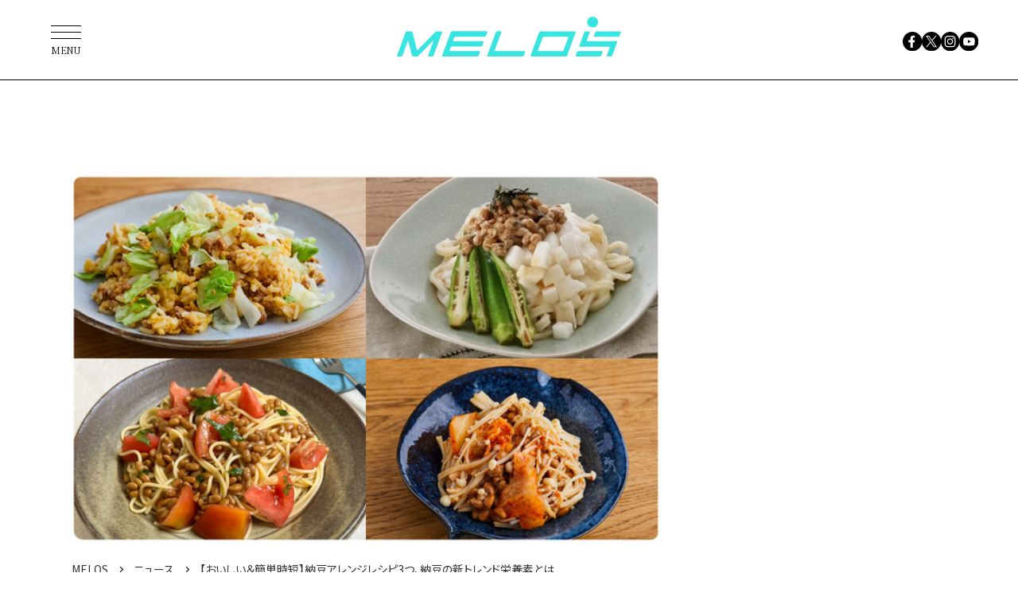

--- FILE ---
content_type: text/html; charset=UTF-8
request_url: https://melos.media/news/140077/
body_size: 53185
content:
<!DOCTYPE html>
<html lang="ja">
<head>
<meta charset="UTF-8">
<meta name="viewport" content="width=device-width, initial-scale=1">
<meta name="google-site-verification" content="jlouCZRJhfJg6dsH_v5jVnmrcbcFcgva9SSNkmvNfkY" />
<meta name='robots' content='max-image-preview:large' />

	<!-- This site is optimized with the Yoast SEO plugin v19.4 - https://yoast.com/wordpress/plugins/seo/ -->
	<title>【おいしい＆簡単時短】納豆アレンジレシピ3つ、納豆の新トレンド栄養素とは | ニュース ×スポーツ『MELOS』</title>
	<meta name="description" content="そもそも納豆とは、蒸した大豆を原料にした発酵食品のことを言います。現在では「納豆」というと、蒸煮した大豆全粒を納豆菌で発酵させた「糸引き納豆」をさすことが一般的" />
	<link rel="canonical" href="https://melos.media/news/140077/" />
	<meta property="og:locale" content="ja_JP" />
	<meta property="og:type" content="article" />
	<meta property="og:title" content="【おいしい＆簡単時短】納豆アレンジレシピ3つ、納豆の新トレンド栄養素とは | ニュース ×スポーツ『MELOS』" />
	<meta property="og:description" content="そもそも納豆とは、蒸した大豆を原料にした発酵食品のことを言います。現在では「納豆」というと、蒸煮した大豆全粒を納豆菌で発酵させた「糸引き納豆」をさすことが一般的" />
	<meta property="og:url" content="https://melos.media/?p=140077" />
	<meta property="og:site_name" content="MELOS（メロス）" />
	<meta property="article:publisher" content="https://www.facebook.com/melos.mag/" />
	<meta property="article:published_time" content="2023-07-10T02:55:47+00:00" />
	<meta property="article:modified_time" content="2023-07-10T02:36:56+00:00" />
	<meta property="og:image" content="https://prcdn.freetls.fastly.net/release_image/43855/91/43855-91-039f0356f8ca5e178f4b19ea1955625c-800x480.jpg?format=jpeg&amp;auto=webp&amp;quality=85&amp;width=1950&amp;height=1350&amp;fit=bounds" />
	<meta name="author" content="MELOS -メロス-" />
	<meta name="twitter:card" content="summary_large_image" />
	<meta name="twitter:creator" content="@melos_mag" />
	<meta name="twitter:site" content="@melos_mag" />
	<meta name="twitter:label1" content="執筆者" />
	<meta name="twitter:data1" content="MELOS -メロス-" />
	<!-- / Yoast SEO plugin. -->


<link rel="alternate" type="application/rss+xml" title="MELOS（メロス） &raquo; フィード" href="https://melos.media/feed/" />
<link rel="alternate" type="application/rss+xml" title="MELOS（メロス） &raquo; コメントフィード" href="https://melos.media/comments/feed/" />
<link rel='shortlink' href='https://melos.media/?p=140077' />
            <style id="wpp-loading-animation-styles">@-webkit-keyframes bgslide{from{background-position-x:0}to{background-position-x:-200%}}@keyframes bgslide{from{background-position-x:0}to{background-position-x:-200%}}.wpp-widget-placeholder,.wpp-widget-block-placeholder{margin:0 auto;width:60px;height:3px;background:#dd3737;background:linear-gradient(90deg,#dd3737 0%,#571313 10%,#dd3737 100%);background-size:200% auto;border-radius:3px;-webkit-animation:bgslide 1s infinite linear;animation:bgslide 1s infinite linear}</style>
            <style>
.yyi-rinker-img-s .yyi-rinker-image {
	width: 56px;
	min-width: 56px;
	margin:auto;
}
.yyi-rinker-img-m .yyi-rinker-image {
	width: 175px;
	min-width: 175px;
	margin:auto;
}
.yyi-rinker-img-l .yyi-rinker-image {
	width: 200px;
	min-width: 200px;
	margin:auto;
}
.yyi-rinker-img-s .yyi-rinker-image img.yyi-rinker-main-img {
	width: auto;
	max-height: 56px;
}
.yyi-rinker-img-m .yyi-rinker-image img.yyi-rinker-main-img {
	width: auto;
	max-height: 170px;
}
.yyi-rinker-img-l .yyi-rinker-image img.yyi-rinker-main-img {
	width: auto;
	max-height: 200px;
}

div.yyi-rinker-contents div.yyi-rinker-box ul.yyi-rinker-links li {
    list-style: none;
}
div.yyi-rinker-contents ul.yyi-rinker-links {
	border: none;
}
div.yyi-rinker-contents ul.yyi-rinker-links li a {
	text-decoration: none;
}
div.yyi-rinker-contents {
    margin: 2em 0;
}
div.yyi-rinker-contents div.yyi-rinker-box {
    display: flex;
    padding: 26px 26px 0;
    border: 3px solid #f5f5f5;
    box-sizing: border-box;
}
@media (min-width: 768px) {
    div.yyi-rinker-contents div.yyi-rinker-box {
        padding: 26px 26px 0;
    }
}
@media (max-width: 767px) {
    div.yyi-rinker-contents div.yyi-rinker-box {
        flex-direction: column;
        padding: 26px 14px 0;
    }
}
div.yyi-rinker-box div.yyi-rinker-image {
    display: flex;
    flex: none;
}
div.yyi-rinker-box div.yyi-rinker-image a {
    display: inline-block;
    height: fit-content;
    margin-bottom: 26px;
}
div.yyi-rinker-image img.yyi-rinker-main-img {
    display: block;
    max-width: 100%;
    height: auto;
}
div.yyi-rinker-img-s img.yyi-rinker-main-img {
    width: 56px;
}
div.yyi-rinker-img-m img.yyi-rinker-main-img {
    width: 120px;
}
div.yyi-rinker-img-l img.yyi-rinker-main-img {
    width: 200px;
}
div.yyi-rinker-box div.yyi-rinker-info {
    display: flex;
    width: 100%;
    flex-direction: column;
}
@media (min-width: 768px) {
    div.yyi-rinker-box div.yyi-rinker-info {
        padding-left: 26px;
    }
}
@media (max-width: 767px) {
    div.yyi-rinker-box div.yyi-rinker-info {
        text-align: center;
    }
}
div.yyi-rinker-info div.yyi-rinker-title a {
    color: #333;
    font-weight: 600;
    font-size: 18px;
    text-decoration: none;
}
div.yyi-rinker-info div.yyi-rinker-detail {
    display: flex;
    flex-direction: column;
    padding: 8px 0 12px;
}
div.yyi-rinker-detail div:not(:last-child) {
    padding-bottom: 8px;
}
div.yyi-rinker-detail div.credit-box {
    font-size: 12px;
}
div.yyi-rinker-detail div.credit-box a {
    text-decoration: underline;
}
div.yyi-rinker-detail div.brand,
div.yyi-rinker-detail div.price-box {
    font-size: 14px;
}
@media (max-width: 767px) {
    div.price-box span.price {
        display: block;
    }
}
div.yyi-rinker-info div.free-text {
    order: 2;
    padding-top: 8px;
    font-size: 16px;
}
div.yyi-rinker-info ul.yyi-rinker-links {
    display: flex;
    flex-wrap: wrap;
    margin: 0 0 14px;
    padding: 0;
    list-style-type: none;
}
div.yyi-rinker-info ul.yyi-rinker-links li {
    display: inherit;
    flex-direction: column;
    align-self: flex-end;
    text-align: center;
}
@media (min-width: 768px) {
    div.yyi-rinker-info ul.yyi-rinker-links li:not(:last-child){
        margin-right: 8px;
    }
    div.yyi-rinker-info ul.yyi-rinker-links li {
        margin-bottom: 12px;
    }
}
@media (max-width: 767px) {
    div.yyi-rinker-info ul.yyi-rinker-links li {
        width: 100%;
        margin-bottom: 10px;
    }
}
ul.yyi-rinker-links li.amazonkindlelink a {
    background-color: #37475a;
}
ul.yyi-rinker-links li.amazonlink a {
    background-color: #f9bf51;
}
ul.yyi-rinker-links li.rakutenlink a {
    background-color: #d53a3a;
}
ul.yyi-rinker-links li.yahoolink a {
    background-color: #76c2f3;
}
ul.yyi-rinker-links li.freelink1 a {
    background-color: #5db49f;
}
ul.yyi-rinker-links li.freelink2 a {
    background-color: #7e77c1;
}
ul.yyi-rinker-links li.freelink3 a {
    background-color: #3974be;
}
ul.yyi-rinker-links li.freelink4 a {
    background-color: #333;
}
ul.yyi-rinker-links a.yyi-rinker-link {
    display: flex;
    position: relative;
    width: 100%;
    min-height: 38px;
    overflow-x: hidden;
    flex-wrap: wrap-reverse;
    justify-content: center;
    align-items: center;
    border-radius: 2px;
    box-shadow: 0 1px 6px 0 rgba(0,0,0,0.12);
    color: #fff;
    font-weight: 600;
    font-size: 14px;
    white-space: nowrap;
    transition: 0.3s ease-out;
    box-sizing: border-box;
}
ul.yyi-rinker-links a.yyi-rinker-link:after {
    position: absolute;
    right: 12px;
    width: 6px;
    height: 6px;
    border-top: 2px solid;
    border-right: 2px solid;
    content: "";
    transform: rotate(45deg);
    box-sizing: border-box;
}
ul.yyi-rinker-links a.yyi-rinker-link:hover {
    box-shadow: 0 4px 6px 2px rgba(0,0,0,0.12);
    transform: translateY(-2px);
}
@media (min-width: 768px) {
    ul.yyi-rinker-links a.yyi-rinker-link {
        padding: 6px 24px;
    }
}
@media (max-width: 767px) {
    ul.yyi-rinker-links a.yyi-rinker-link {
        padding: 10px 24px;
    }
}</style><style>
.yyi-rinker-images {
    display: flex;
    justify-content: center;
    align-items: center;
    position: relative;

}
div.yyi-rinker-image img.yyi-rinker-main-img.hidden {
    display: none;
}

.yyi-rinker-images-arrow {
    cursor: pointer;
    position: absolute;
    top: 50%;
    display: block;
    margin-top: -11px;
    opacity: 0.6;
    width: 22px;
}

.yyi-rinker-images-arrow-left{
    left: -10px;
}
.yyi-rinker-images-arrow-right{
    right: -10px;
}

.yyi-rinker-images-arrow-left.hidden {
    display: none;
}

.yyi-rinker-images-arrow-right.hidden {
    display: none;
}
div.yyi-rinker-contents.yyi-rinker-design-tate  div.yyi-rinker-box{
    flex-direction: column;
}

div.yyi-rinker-contents.yyi-rinker-design-slim div.yyi-rinker-box .yyi-rinker-links {
    flex-direction: column;
}

div.yyi-rinker-contents.yyi-rinker-design-slim div.yyi-rinker-info {
    width: 100%;
}

div.yyi-rinker-contents.yyi-rinker-design-slim .yyi-rinker-title {
    text-align: center;
}

div.yyi-rinker-contents.yyi-rinker-design-slim .yyi-rinker-links {
    text-align: center;
}
div.yyi-rinker-contents.yyi-rinker-design-slim .yyi-rinker-image {
    margin: auto;
}

div.yyi-rinker-contents.yyi-rinker-design-slim div.yyi-rinker-info ul.yyi-rinker-links li {
	align-self: stretch;
}
div.yyi-rinker-contents.yyi-rinker-design-slim div.yyi-rinker-box div.yyi-rinker-info {
	padding: 0;
}
div.yyi-rinker-contents.yyi-rinker-design-slim div.yyi-rinker-box {
	flex-direction: column;
	padding: 14px 5px 0;
}

.yyi-rinker-design-slim div.yyi-rinker-box div.yyi-rinker-info {
	text-align: center;
}

.yyi-rinker-design-slim div.price-box span.price {
	display: block;
}

div.yyi-rinker-contents.yyi-rinker-design-slim div.yyi-rinker-info div.yyi-rinker-title a{
	font-size:16px;
}

div.yyi-rinker-contents.yyi-rinker-design-slim ul.yyi-rinker-links li.amazonkindlelink:before,  div.yyi-rinker-contents.yyi-rinker-design-slim ul.yyi-rinker-links li.amazonlink:before,  div.yyi-rinker-contents.yyi-rinker-design-slim ul.yyi-rinker-links li.rakutenlink:before,  div.yyi-rinker-contents.yyi-rinker-design-slim ul.yyi-rinker-links li.yahoolink:before {
	font-size:12px;
}

div.yyi-rinker-contents.yyi-rinker-design-slim ul.yyi-rinker-links li a {
	font-size: 13px;
}
.entry-content ul.yyi-rinker-links li {
	padding: 0;
}

.yyi-rinker-design-slim div.yyi-rinker-info ul.yyi-rinker-links li {
	width: 100%;
	margin-bottom: 10px;
}
 .yyi-rinker-design-slim ul.yyi-rinker-links a.yyi-rinker-link {
	padding: 10px 24px;
}
/** ver1.9.2 以降追加 **/
.yyi-rinker-contents .yyi-rinker-info {
    padding-left: 10px;
}
.yyi-rinker-img-s .yyi-rinker-image .yyi-rinker-images img{
    max-height: 75px;
}
.yyi-rinker-img-m .yyi-rinker-image .yyi-rinker-images img{
    max-height: 175px;
}
.yyi-rinker-img-l .yyi-rinker-image .yyi-rinker-images img{
    max-height: 200px;
}
div.yyi-rinker-contents div.yyi-rinker-image {
    flex-direction: column;
    align-items: center;
}
div.yyi-rinker-contents ul.yyi-rinker-thumbnails {
    display: flex;
    flex-direction: row;
    flex-wrap : wrap;
    list-style: none;
    border:none;
    padding: 0;
    margin: 5px 0;
}
div.yyi-rinker-contents ul.yyi-rinker-thumbnails li{
    cursor: pointer;
    height: 32px;
    text-align: center;
    vertical-align: middle;
    width: 32px;
    border:none;
    padding: 0;
    margin: 0;
    box-sizing: content-box;
}
div.yyi-rinker-contents ul.yyi-rinker-thumbnails li img {
    vertical-align: middle;
}

div.yyi-rinker-contents ul.yyi-rinker-thumbnails li {
    border: 1px solid #fff;
}
div.yyi-rinker-contents ul.yyi-rinker-thumbnails li.thumb-active {
    border: 1px solid #eee;
}

/* ここから　mini */
div.yyi-rinker-contents.yyi-rinker-design-mini {
    border: none;
    box-shadow: none;
    background-color: transparent;
}

/* ボタン非表示 */
.yyi-rinker-design-mini div.yyi-rinker-info ul.yyi-rinker-links,
.yyi-rinker-design-mini div.yyi-rinker-info .brand,
.yyi-rinker-design-mini div.yyi-rinker-info .price-box {
    display: none;
}

div.yyi-rinker-contents.yyi-rinker-design-mini .credit-box{
    text-align: right;
}

div.yyi-rinker-contents.yyi-rinker-design-mini div.yyi-rinker-info {
    width:100%;
}
.yyi-rinker-design-mini div.yyi-rinker-info div.yyi-rinker-title {
    line-height: 1.2;
    min-height: 2.4em;
    margin-bottom: 0;
}
.yyi-rinker-design-mini div.yyi-rinker-info div.yyi-rinker-title a {
    font-size: 12px;
    text-decoration: none;
    text-decoration: underline;
}
div.yyi-rinker-contents.yyi-rinker-design-mini {
    position: relative;
    max-width: 100%;
    border: none;
    border-radius: 12px;
    box-shadow: 0 1px 6px rgb(0 0 0 / 12%);
    background-color: #fff;
}

div.yyi-rinker-contents.yyi-rinker-design-mini div.yyi-rinker-box {
    border: none;
}

.yyi-rinker-design-mini div.yyi-rinker-image {
    width: 60px;
    min-width: 60px;

}
div.yyi-rinker-design-mini div.yyi-rinker-image img.yyi-rinker-main-img{
    max-height: 3.6em;
}
.yyi-rinker-design-mini div.yyi-rinker-detail div.credit-box {
    font-size: 10px;
}
.yyi-rinker-design-mini div.yyi-rinker-detail div.brand,
.yyi-rinker-design-mini div.yyi-rinker-detail div.price-box {
    font-size: 10px;
}
.yyi-rinker-design-mini div.yyi-rinker-info div.yyi-rinker-detail {
    padding: 0;
}
.yyi-rinker-design-mini div.yyi-rinker-detail div:not(:last-child) {
    padding-bottom: 0;
}
.yyi-rinker-design-mini div.yyi-rinker-box div.yyi-rinker-image a {
    margin-bottom: 16px;
}
@media (min-width: 768px){
    div.yyi-rinker-contents.yyi-rinker-design-mini div.yyi-rinker-box {
        padding: 12px;
    }
    .yyi-rinker-design-mini div.yyi-rinker-box div.yyi-rinker-info {
        justify-content: center;
        padding-left: 24px;
    }
}
@media (max-width: 767px){
    div.yyi-rinker-contents.yyi-rinker-design-mini {
        max-width:100%;
    }
    div.yyi-rinker-contents.yyi-rinker-design-mini div.yyi-rinker-box {
        flex-direction: row;
        padding: 12px;
    }
    .yyi-rinker-design-mini div.yyi-rinker-box div.yyi-rinker-info {
        justify-content: center;
        margin-bottom: 16px;
        padding-left: 16px;
        text-align: left;
    }
}
/* 1.9.5以降 */
div.yyi-rinker-contents {
    position: relative;
    overflow: visible;
}
div.yyi-rinker-contents .yyi-rinker-attention {
    display: inline;
    line-height: 30px;
    position: absolute;
    top: -10px;
    left: -9px;
    min-width: 60px;
    padding: 0;
    height: 30px;
    text-align: center;
    font-weight: 600;
    color: #ffffff;
    background: #fea724;
    z-index: 10;
}

div.yyi-rinker-contents .yyi-rinker-attention span{
    padding: 0 15px;
}

.yyi-rinker-attention-before, .yyi-rinker-attention-after {
	display: inline;
    position: absolute;
    content: '';
}

.yyi-rinker-attention-before {
    bottom: -8px;
    left: 0.1px;
    width: 0;
    height: 0;
    border-top: 9px solid;
    border-top-color: inherit;
    border-left: 9px solid transparent;
    z-index: 1;
}

.yyi-rinker-attention-after {
    top: 0;
    right: -14.5px;
    width: 0;
    height: 0;
    border-top: 15px solid transparent;
    border-bottom: 15px solid transparent;
    border-left: 15px solid;
    border-left-color: inherit;
}

div.yyi-rinker-contents .yyi-rinker-attention.attention_desing_circle{
    display: flex;
    position: absolute;
 	top: -20px;
    left: -20px;
    width: 60px;
    height: 60px;
    min-width: auto;
    min-height: auto;
    justify-content: center;
    align-items: center;
    border-radius: 50%;
    color: #fff;
    background: #fea724;
    font-weight: 600;
    font-size: 17px;
}

div.yyi-rinker-contents.yyi-rinker-design-mini .yyi-rinker-attention.attention_desing_circle{
    top: -18px;
    left: -18px;
    width: 36px;
    height: 36px;
    font-size: 12px;
}


div.yyi-rinker-contents .yyi-rinker-attention.attention_desing_circle{
}

div.yyi-rinker-contents .yyi-rinker-attention.attention_desing_circle span {
	padding: 0;
}

div.yyi-rinker-contents .yyi-rinker-attention.attention_desing_circle .yyi-rinker-attention-after,
div.yyi-rinker-contents .yyi-rinker-attention.attention_desing_circle .yyi-rinker-attention-before{
	display: none;
}

</style><link rel="icon" href="https://contents.melos.media/wp-content/uploads/2024/03/13210926/favicon.png">

<link rel="stylesheet" href="https://unpkg.com/swiper@9/swiper-bundle.min.css">
<link rel="stylesheet" href="https://contents.melos.media/assets/css/common.css">
<script src="https://contents.melos.media/assets/js/common.js" defer></script>





<script type="text/javascript">
window._taboola = window._taboola || [];
_taboola.push({article:'auto'});
!function (e, f, u, i) {
if (!document.getElementById(i)){
e.async = 1;
e.src = u;
e.id = i;
f.parentNode.insertBefore(e, f);
}
}(document.createElement('script'),
document.getElementsByTagName('script')[0],
'//cdn.taboola.com/libtrc/fourm-melos/loader.js',
'tb_loader_script');
if(window.performance && typeof window.performance.mark == 'function')
{window.performance.mark('tbl_ic');}
</script>

<script type="application/javascript" src="//anymind360.com/js/354/ats.js"></script>
<script async src="https://securepubads.g.doubleclick.net/tag/js/gpt.js"></script>
<script>
window.googletag = window.googletag || {cmd: []};
</script>
<script type="text/javascript">
googletag.cmd.push(function () {
googletag.pubads()
.setTargeting('tag',["ニュース", "納豆", "食事"])
googletag.pubads().disableInitialLoad();
googletag.pubads().collapseEmptyDivs();
});
</script>
<script>
window.googletag = window.googletag || {cmd: []};
googletag.cmd.push(function() {
googletag.defineSlot('/83555300,21685796817/appy/melos/pc_article_header', [[970, 250], [980, 250], [970, 90], [728, 90], 'fluid', [1, 1]], 'pc_article_header').addService(googletag.pubads());
googletag.defineSlot('/83555300,21685796817/appy/melos/pc_article_underarticleleft', [[300, 250], [336, 280], [1, 1]], 'pc_article_underarticleleft').addService(googletag.pubads());
googletag.defineSlot('/83555300,21685796817/appy/melos/pc_article_underarticleright', [[300, 250], [336, 280], [1, 1]], 'pc_article_underarticleright').addService(googletag.pubads());
googletag.defineSlot('/83555300,21685796817/appy/melos/pc_article_right_1st', [[300, 250], [300, 600], [1, 1]], 'pc_article_right_1st').addService(googletag.pubads());
googletag.defineSlot('/83555300,21685796817/appy/melos/pc_article_right_2nd', [[300, 250], [300, 600], [1, 1]], 'pc_article_right_2nd').addService(googletag.pubads());
googletag.defineSlot('/83555300,21685796817/appy/melos/pc_article_right_3rd', [[300, 250], [300, 600], [1, 1]], 'pc_article_right_3rd').addService(googletag.pubads());
googletag.pubads().enableSingleRequest();
googletag.pubads().collapseEmptyDivs();
googletag.enableServices();
});
</script>


</head>
<body id="news" class="post-template-default single single-post postid-140077 single-format-standard">

<!-- Google Tag Manager -->
<noscript><iframe src="//www.googletagmanager.com/ns.html?id=GTM-K6STZBR"
height="0" width="0" style="display:none;visibility:hidden"></iframe></noscript>
<script>(function(w,d,s,l,i){w[l]=w[l]||[];w[l].push({'gtm.start':
new Date().getTime(),event:'gtm.js'});var f=d.getElementsByTagName(s)[0],
j=d.createElement(s),dl=l!='dataLayer'?'&l='+l:'';j.async=true;j.src=
'//www.googletagmanager.com/gtm.js?id='+i+dl;f.parentNode.insertBefore(j,f);
})(window,document,'script','dataLayer','GTM-K6STZBR');</script>

<!-- YTM Universal tag -->
<script id="tagjs" type="text/javascript">
  (function () {
    var tagjs = document.createElement("script");
    var s = document.getElementsByTagName("script")[0];
    tagjs.async = true;
    tagjs.src = "//s.yjtag.jp/tag.js#site=z8pe4wg";
    s.parentNode.insertBefore(tagjs, s);
  }());
</script>
<noscript>
  <iframe src="//b.yjtag.jp/iframe?c=z8pe4wg" width="1" height="1" frameborder="0" scrolling="no" marginheight="0" marginwidth="0"></iframe>
</noscript>

<div class="l-container">
  <header class="m-header">
    <div class="logo"><a href="https://melos.media"><img src="https://contents.melos.media/assets/img/common/logo_blue.svg" alt="MELOS"></a></div>
  </header>
  <nav class="m-nav">
    <ul class="sns1">
      <li><a href="https://www.facebook.com/melos.mag/" target="_blank"><img src="https://contents.melos.media/assets/img/common/facebook.svg" alt="facebook"></a></li>
      <li><a href="https://twitter.com/melos_mag" target="_blank"><img src="https://contents.melos.media/assets/img/common/twitter.svg" alt="x(twitter)"></a></li>
      <li><a href="https://www.instagram.com/melos.mag/" target="_blank"><img src="https://contents.melos.media/assets/img/common/instagram.svg" alt="instagram"></a></li>
      <li><a href="https://www.youtube.com/channel/UCSbBrzm7jMKwQV93CsDS39w" target="_blank"><img src="https://contents.melos.media/assets/img/common/youtube.svg" alt="youtube"></a></li>
    </ul>
    <div class="overlay"></div>
    <button class="menu" type="button"><span class="bar"></span><span class="text">MENU</span></button>
    <div class="category">
      <div class="inner">
        <div class="text">
          <p>Category</p>
          <ul class="category1">
            <li><a href="/tag/fitness/"><span class="en">Fitness</span><span class="ja">（フィットネス）</span></a></li>
            <li><a href="/tag/interview/"><span class="en">Interview</span><span class="ja">（インタビュー）</span></a></li>
            <li><a href="/tag/healthandmental/"><span class="en">Health &amp; Mental</span><span class="ja">（ヘルス&amp;メンタル）</span></a></li>
            <li><a href="/tag/wellnessfood/"><span class="en">Wellness food</span><span class="ja">（ウェルネスフード）</span></a></li>
            <li><a href="/tag/lifestyle/"><span class="en">Lifestyle</span><span class="ja">（ライフスタイル）</span></a></li>
            <li><a href="/tag/gearandaccessories/"><span class="en">Gear &amp; Accessories</span><span class="ja">（ギア&amp;アクセサリー）</span></a></li>
            <li><a href="/class/"><span class="en">Gym &amp; Studio</span><span class="ja">（ジム&amp;スタジオ）</span></a></li>
            <li><a href="/contact/"><span class="en">Contact</span><span class="ja">（広告のお問合せ）</span></a></li>
          </ul>
          

        </div>
        <ul class="sns2">
          <li><a href="https://www.facebook.com/melos.mag/" target="_blank"><img src="https://contents.melos.media/assets/img/common/facebook_white.svg" alt="facebook"></a></li>
          <li><a href="https://twitter.com/melos_mag" target="_blank"><img src="https://contents.melos.media/assets/img/common/twitter_white.svg" alt="x(twitter)"></a></li>
          <li><a href="https://www.instagram.com/melos.mag/" target="_blank"><img src="https://contents.melos.media/assets/img/common/instagram_white.svg" alt="instagram"></a></li>
          <li><a href="https://www.youtube.com/channel/UCSbBrzm7jMKwQV93CsDS39w" target="_blank"><img src="https://contents.melos.media/assets/img/common/youtube_white.svg" alt="youtube"></a></li>
        </ul>
        <button class="close" type="button"></button>
      </div>
    </div>
  </nav>


<div class="m-ad -articleHeader1">
    <div id="pc_article_header">
  <script>
  googletag.cmd.push(function() { googletag.display('pc_article_header'); });
  </script>
  </div>
</div>


<div class="l-column">
  <div class="l-column-main">

                  <article class="m-post">
        <div class="inner">
          <div class="thumbnail">
            <img width="650" height="407" src="https://contents.melos.media/wp-content/uploads/2023/07/10113017/d43855-91-ee05922b1a201ac1712d-0.jpg" class="attachment-full size-full wp-post-image" alt="" loading="lazy" srcset="https://contents.melos.media/wp-content/uploads/2023/07/10113017/d43855-91-ee05922b1a201ac1712d-0.jpg 650w, https://contents.melos.media/wp-content/uploads/2023/07/10113017/d43855-91-ee05922b1a201ac1712d-0-600x376.jpg 600w" sizes="(max-width: 640px) 185px, 670px" />          </div>
          <div class="header">

                                    <div class="breadcrumb">
            <ol class="breadcrumb__list" itemscope itemtype="https://schema.org/BreadcrumbList">
              <li class="breadcrumb__item" itemprop="itemListElement" itemscope itemtype="https://schema.org/ListItem">
                <a itemprop="item" href="https://melos.media">
                <span itemprop="name">MELOS</span>
                </a>
                <meta itemprop="position" content="1">
              </li>
              <li class="breadcrumb__item" itemprop="itemListElement" itemscope itemtype="https://schema.org/ListItem">
                <a itemscope itemtype="https://schema.org/WebPage" itemprop="item" itemid="https://melos.media/news/" href="https://melos.media/news/">
                <span itemprop="name">ニュース</span>
                </a>
                <meta itemprop="position" content="2">
              </li>
              <li class="breadcrumb__item" itemprop="itemListElement" itemscope itemtype="https://schema.org/ListItem">
                <span itemprop="name">【おいしい＆簡単時短】納豆アレンジレシピ3つ、納豆の新トレンド栄養素とは</span>
                <meta itemprop="position" content="3">
              </li>
            </ol>
            </div>
            
                                    <div class="date">2023年7月10日</div>
            <h1 class="title">【おいしい＆簡単時短】納豆アレンジレシピ3つ、納豆の新トレンド栄養素とは (1/2)</h1>
          </div>
          <div class="content">
            
            <p>そもそも納豆とは、蒸した大豆を原料にした発酵食品のことを言います。現在では「納豆」というと、蒸煮した大豆全粒を納豆菌で発酵させた「糸引き納豆」をさすことが一般的です。</p>
<p>本記事では、パーソナライズ献立提案・栄養管理支援アプリ『おいしい健康』が公開した納豆の絶品アレンジレシピを、3つご紹介します。また納豆の新トレンド栄養素などもお届けしますので納豆の日（7/10）の本日、チェックしていきましょう。</p>
<h2><strong>世界が注目！ 納豆に含まれる新トレンドな栄養素・成分</strong></h2>
<p>納豆に含まれる栄養素として、有名なのがナットウキナーゼ。納豆を食べることで心血管疾患による死亡リスクが低下したという研究も報告されています。<strong><br />
</strong></p>
<p>そんなナットウキナーゼに負けず劣らず、世界に注目される栄養素が納豆にはまだまだあるのです。<strong><br />
</strong></p>
<h3>ビタミンK</h3>
<p>ビタミンＫは、正常な血液凝固に欠かせない栄養素。近年では、オランダの医師たちがビタミンKと新型コロナの症状緩和との関連性を見出し、注目を集めました。</p>
<h3><strong>スペルミジン</strong></h3>
<p>スペルミジンは、エイジングケアやオートファジー誘導、抗炎症、抗酸化、細胞増殖活性など、幅広い生理機能を持つと考えられています。加齢とともに生成能力・組織中濃度は低下することがわかっていますが、マウスを用いた研究では、スペルミジンの経口投与によって寿命が25％延長したという報告もあります。</p>
<h3><strong>ポリ-γ-グルタミン酸</strong></h3>
<p>納豆についたねばねばの主成分ポリ-γ-グルタミン酸（PGA）は、胃壁の保護や老廃物の排出促進、ミネラルの吸収促進、食後血糖値の抑制に役立つとされており、納豆1パックを白米と共に摂取することで血糖値上昇が抑えられることが報告されています。</p>
<h2>管理栄養士が開発！ 納豆のアレンジレシピ</h2>
<p><div class='rp4wp-related-posts'>
<ul>
<li><div class='rp4wp-related-post-image'>
<a href='https://melos.media/news/110938/'><img width="240" height="160" src="https://contents.melos.media/wp-content/uploads/2022/09/13122941/sub12.jpg" class="attachment-thumbnail size-thumbnail wp-post-image" alt="" loading="lazy" srcset="https://contents.melos.media/wp-content/uploads/2022/09/13122941/sub12.jpg 240w, https://contents.melos.media/wp-content/uploads/2022/09/13122941/sub12.jpg 330w, https://contents.melos.media/wp-content/uploads/2022/09/13122941/sub12.jpg 368w, https://contents.melos.media/wp-content/uploads/2022/09/13122941/sub12.jpg 180w, https://contents.melos.media/wp-content/uploads/2022/09/13122941/sub12.jpg 120w" sizes="(max-width: 640px) 185px, 670px" /></a></div>
<div class='rp4wp-related-post-content'>
<a href='https://melos.media/news/110938/'>【納豆の全国調査】つぶ派とひきわり派、どちらが多い？</a></div>
</li>
<li><div class='rp4wp-related-post-image'>
<a href='https://melos.media/news/25880/'><img width="240" height="160" src="https://contents.melos.media/wp-content/uploads/2018/05/21122310/GettyImages-698696708.jpg" class="attachment-thumbnail size-thumbnail wp-post-image" alt="" loading="lazy" srcset="https://contents.melos.media/wp-content/uploads/2018/05/21122310/GettyImages-698696708.jpg 240w, https://contents.melos.media/wp-content/uploads/2018/05/21122310/GettyImages-698696708.jpg 720w, https://contents.melos.media/wp-content/uploads/2018/05/21122310/GettyImages-698696708.jpg 600w, https://contents.melos.media/wp-content/uploads/2018/05/21122310/GettyImages-698696708.jpg 724w" sizes="(max-width: 640px) 185px, 670px" /></a></div>
<div class='rp4wp-related-post-content'>
<a href='https://melos.media/news/25880/'>7割以上がランチ自炊派！管理栄養士が実践する「昼食のとり方」とは</a></div>
</li>
<li><div class='rp4wp-related-post-image'>
<a href='https://melos.media/news/26256/'><img width="240" height="160" src="https://contents.melos.media/wp-content/uploads/2018/05/28150703/pjimage5.jpg" class="attachment-thumbnail size-thumbnail wp-post-image" alt="" loading="lazy" /></a></div>
<div class='rp4wp-related-post-content'>
<a href='https://melos.media/news/26256/'>LINEで食事の写真を送るだけ！ネスレから栄養士がアドバイスしてくれる新サービス登場</a></div>
</li>
<li><div class='rp4wp-related-post-image'>
<a href='https://melos.media/news/53702/'><img width="240" height="160" src="https://contents.melos.media/wp-content/uploads/2020/03/25183437/795316b92fc766b0181f6fef074f03fa2.png" class="attachment-thumbnail size-thumbnail wp-post-image" alt="" loading="lazy" srcset="https://contents.melos.media/wp-content/uploads/2020/03/25183437/795316b92fc766b0181f6fef074f03fa2.png 240w, https://contents.melos.media/wp-content/uploads/2020/03/25183437/795316b92fc766b0181f6fef074f03fa2.png 330w, https://contents.melos.media/wp-content/uploads/2020/03/25183437/795316b92fc766b0181f6fef074f03fa2.png 368w, https://contents.melos.media/wp-content/uploads/2020/03/25183437/795316b92fc766b0181f6fef074f03fa2.png 180w, https://contents.melos.media/wp-content/uploads/2020/03/25183437/795316b92fc766b0181f6fef074f03fa2.png 120w" sizes="(max-width: 640px) 185px, 670px" /></a></div>
<div class='rp4wp-related-post-content'>
<a href='https://melos.media/news/53702/'>高たんぱく＆脂肪ゼロのスーパー乳製品。アイスランドの国民食「SKYR（スキル）」が日本初上陸</a></div>
</li>
<li><div class='rp4wp-related-post-image'>
<a href='https://melos.media/news/132525/'><img width="240" height="160" src="https://contents.melos.media/wp-content/uploads/2023/06/05155648/22366033_s-240x160.jpg" class="attachment-thumbnail size-thumbnail wp-post-image" alt="" loading="lazy" srcset="https://contents.melos.media/wp-content/uploads/2023/06/05155648/22366033_s-240x160.jpg 240w, https://contents.melos.media/wp-content/uploads/2023/06/05155648/22366033_s-330x220.jpg 330w, https://contents.melos.media/wp-content/uploads/2023/06/05155648/22366033_s-368x245.jpg 368w, https://contents.melos.media/wp-content/uploads/2023/06/05155648/22366033_s-180x120.jpg 180w, https://contents.melos.media/wp-content/uploads/2023/06/05155648/22366033_s-120x80.jpg 120w, https://contents.melos.media/wp-content/uploads/2023/06/05155648/22366033_s-564x376.jpg 564w, https://contents.melos.media/wp-content/uploads/2023/06/05155648/22366033_s.jpg 640w" sizes="(max-width: 640px) 185px, 670px" /></a></div>
<div class='rp4wp-related-post-content'>
<a href='https://melos.media/news/132525/'>“代替タンパク”って知ってる？「体によさそう」「安全性が心配」…調査結果を見てみよう！</a></div>
</li>
<li><div class='rp4wp-related-post-image'>
<a href='https://melos.media/news/51903/'><img width="240" height="160" src="https://contents.melos.media/wp-content/uploads/2020/02/06170213/d53673-1-274526-4.jpg" class="attachment-thumbnail size-thumbnail wp-post-image" alt="" loading="lazy" srcset="https://contents.melos.media/wp-content/uploads/2020/02/06170213/d53673-1-274526-4.jpg 240w, https://contents.melos.media/wp-content/uploads/2020/02/06170213/d53673-1-274526-4.jpg 600w, https://contents.melos.media/wp-content/uploads/2020/02/06170213/d53673-1-274526-4.jpg 330w, https://contents.melos.media/wp-content/uploads/2020/02/06170213/d53673-1-274526-4.jpg 368w, https://contents.melos.media/wp-content/uploads/2020/02/06170213/d53673-1-274526-4.jpg 180w, https://contents.melos.media/wp-content/uploads/2020/02/06170213/d53673-1-274526-4.jpg 120w, https://contents.melos.media/wp-content/uploads/2020/02/06170213/d53673-1-274526-4.jpg 650w" sizes="(max-width: 640px) 185px, 670px" /></a></div>
<div class='rp4wp-related-post-content'>
<a href='https://melos.media/news/51903/'>レンジで温めるだけ。低糖質・高たんぱくのフードデリバリーサービス「GOFOOD」新登場</a></div>
</li>
<li><div class='rp4wp-related-post-image'>
<a href='https://melos.media/news/45340/'><img width="240" height="160" src="https://contents.melos.media/wp-content/uploads/2019/08/20150738/GettyImages-634463615.jpg" class="attachment-thumbnail size-thumbnail wp-post-image" alt="" loading="lazy" srcset="https://contents.melos.media/wp-content/uploads/2019/08/20150738/GettyImages-634463615.jpg 240w, https://contents.melos.media/wp-content/uploads/2019/08/20150738/GettyImages-634463615.jpg 720w, https://contents.melos.media/wp-content/uploads/2019/08/20150738/GettyImages-634463615.jpg 600w, https://contents.melos.media/wp-content/uploads/2019/08/20150738/GettyImages-634463615.jpg 330w, https://contents.melos.media/wp-content/uploads/2019/08/20150738/GettyImages-634463615.jpg 368w, https://contents.melos.media/wp-content/uploads/2019/08/20150738/GettyImages-634463615.jpg 180w, https://contents.melos.media/wp-content/uploads/2019/08/20150738/GettyImages-634463615.jpg 120w, https://contents.melos.media/wp-content/uploads/2019/08/20150738/GettyImages-634463615.jpg 724w" sizes="(max-width: 640px) 185px, 670px" /></a></div>
<div class='rp4wp-related-post-content'>
<a href='https://melos.media/news/45340/'>バランス栄養食品、どのくらいの頻度で食べてる？人気のメーカーは？調査結果を発表</a></div>
</li>
<li><div class='rp4wp-related-post-image'>
<a href='https://melos.media/news/67153/'><img width="240" height="160" src="https://contents.melos.media/wp-content/uploads/2020/11/30131249/b3f2710f9bc1d3472af1ae08cf602d8d.png" class="attachment-thumbnail size-thumbnail wp-post-image" alt="" loading="lazy" srcset="https://contents.melos.media/wp-content/uploads/2020/11/30131249/b3f2710f9bc1d3472af1ae08cf602d8d.png 240w, https://contents.melos.media/wp-content/uploads/2020/11/30131249/b3f2710f9bc1d3472af1ae08cf602d8d.png 330w, https://contents.melos.media/wp-content/uploads/2020/11/30131249/b3f2710f9bc1d3472af1ae08cf602d8d.png 368w, https://contents.melos.media/wp-content/uploads/2020/11/30131249/b3f2710f9bc1d3472af1ae08cf602d8d.png 180w, https://contents.melos.media/wp-content/uploads/2020/11/30131249/b3f2710f9bc1d3472af1ae08cf602d8d.png 120w" sizes="(max-width: 640px) 185px, 670px" /></a></div>
<div class='rp4wp-related-post-content'>
<a href='https://melos.media/news/67153/'>森永製菓のプロテインブランドから「マッスルフィット森永ミルクキャラメル」が新登場</a></div>
</li>
</ul>
</div>            
            <div class="pager1">
              <div class="nextprev"><a href="https://melos.media/news/140077/2/" class="post-page-numbers"><span>続きを読む &raquo;</span></a></div>            </div>

                        
            <div class="pager2">
              <div class="number"> <span class="post-page-numbers current" aria-current="page"><span>1</span></span> <a href="https://melos.media/news/140077/2/" class="post-page-numbers"><span>2</span></a></div>            </div>            


            

            <div class="tags">
              <ul class="list"><li><a href="https://melos.media/tag/%e3%83%8b%e3%83%a5%e3%83%bc%e3%82%b9/" rel="tag">ニュース</a></li><li><a href="https://melos.media/tag/%e7%b4%8d%e8%b1%86/" rel="tag">納豆</a></li><li><a href="https://melos.media/tag/%e9%a3%9f%e4%ba%8b/" rel="tag">食事</a></li></ul>            </div>


            
            <div class="banner1"><a href="https://docs.google.com/forms/d/1BlnJ2bY_WlpFbydAF5bmBoiT3ctWnWlClegz8-eHqmY/prefill">
              <picture><img src="https://contents.melos.media/wp-content/uploads/2024/07/24155917/banner_writer123.png" alt=""></picture>
            </a></div>

            
<div class="m-ad -articleFooter1">
  <ul class="items">
    <li>
            <!-- /83555300/appy/melos/pc_article_underarticleleft -->
      <div id='pc_article_underarticleleft' style='min-width: 300px; min-height: 250px;'>
      <script>
      googletag.cmd.push(function() { googletag.display('pc_article_underarticleleft'); });
      </script>
      </div>
    </li>
    <li>
            <!-- /83555300/appy/melos/pc_article_underarticleright -->
      <div id='pc_article_underarticleright' style='min-width: 300px; min-height: 250px;'>
      <script>
      googletag.cmd.push(function() { googletag.display('pc_article_underarticleright'); });
      </script>
      </div>
    </li>
  </ul>
</div>

<div class="m-ad -articleFooter2">
    <div id="taboola-below-article-thumbnails-desktop"></div>
  <script type="text/javascript">
  window._taboola = window._taboola || [];
  _taboola.push({
  mode: 'alternating-thumbnails-a',
  container: 'taboola-below-article-thumbnails-desktop',
  placement: 'Below Article Thumbnails Desktop',
  target_type: 'mix'
  });
  </script>
</div>






          </div>
        </div>
      </article>
      

  </div><!-- .l-column-main -->
  
  <div class="l-column-sub">
    <div class="m-ad -sub1">
            <div id='pc_article_right_1st' style='min-width: 300px; min-height: 250px;'>
      <script>
      googletag.cmd.push(function() { googletag.display('pc_article_right_1st'); });
      </script>
      </div>
    </div>

    
    <div class="m-ad -sub2">
            <div id='pc_article_right_2nd' style='min-width: 300px; min-height: 250px;'>
      <script>
      googletag.cmd.push(function() { googletag.display('pc_article_right_2nd'); });
      </script>
      </div>
    </div>

    <div class="m-ad -sub3">
            <div id='pc_article_right_3rd' style='min-width: 300px; min-height: 250px;'>
      <script>
      googletag.cmd.push(function() { googletag.display('pc_article_right_3rd'); });
      </script>
      </div>
    </div>
  </div>

</div><!-- .l-column -->

<aside class="m-relatedPost">
  <div class="inner">
    <h2>関連記事</h2>
    <div class="article_block article_list">
      <div class='rp4wp-related-posts'>
<ul>
<li><div class='rp4wp-related-post-image'>
<a href='https://melos.media/news/110938/'><img width="240" height="160" src="https://contents.melos.media/wp-content/uploads/2022/09/13122941/sub12.jpg" class="attachment-thumbnail size-thumbnail wp-post-image" alt="" loading="lazy" srcset="https://contents.melos.media/wp-content/uploads/2022/09/13122941/sub12.jpg 240w, https://contents.melos.media/wp-content/uploads/2022/09/13122941/sub12.jpg 330w, https://contents.melos.media/wp-content/uploads/2022/09/13122941/sub12.jpg 368w, https://contents.melos.media/wp-content/uploads/2022/09/13122941/sub12.jpg 180w, https://contents.melos.media/wp-content/uploads/2022/09/13122941/sub12.jpg 120w" sizes="(max-width: 640px) 185px, 670px" /></a></div>
<div class='rp4wp-related-post-content'>
<a href='https://melos.media/news/110938/'>【納豆の全国調査】つぶ派とひきわり派、どちらが多い？</a></div>
</li>
<li><div class='rp4wp-related-post-image'>
<a href='https://melos.media/news/25880/'><img width="240" height="160" src="https://contents.melos.media/wp-content/uploads/2018/05/21122310/GettyImages-698696708.jpg" class="attachment-thumbnail size-thumbnail wp-post-image" alt="" loading="lazy" srcset="https://contents.melos.media/wp-content/uploads/2018/05/21122310/GettyImages-698696708.jpg 240w, https://contents.melos.media/wp-content/uploads/2018/05/21122310/GettyImages-698696708.jpg 720w, https://contents.melos.media/wp-content/uploads/2018/05/21122310/GettyImages-698696708.jpg 600w, https://contents.melos.media/wp-content/uploads/2018/05/21122310/GettyImages-698696708.jpg 724w" sizes="(max-width: 640px) 185px, 670px" /></a></div>
<div class='rp4wp-related-post-content'>
<a href='https://melos.media/news/25880/'>7割以上がランチ自炊派！管理栄養士が実践する「昼食のとり方」とは</a></div>
</li>
<li><div class='rp4wp-related-post-image'>
<a href='https://melos.media/news/26256/'><img width="240" height="160" src="https://contents.melos.media/wp-content/uploads/2018/05/28150703/pjimage5.jpg" class="attachment-thumbnail size-thumbnail wp-post-image" alt="" loading="lazy" /></a></div>
<div class='rp4wp-related-post-content'>
<a href='https://melos.media/news/26256/'>LINEで食事の写真を送るだけ！ネスレから栄養士がアドバイスしてくれる新サービス登場</a></div>
</li>
<li><div class='rp4wp-related-post-image'>
<a href='https://melos.media/news/53702/'><img width="240" height="160" src="https://contents.melos.media/wp-content/uploads/2020/03/25183437/795316b92fc766b0181f6fef074f03fa2.png" class="attachment-thumbnail size-thumbnail wp-post-image" alt="" loading="lazy" srcset="https://contents.melos.media/wp-content/uploads/2020/03/25183437/795316b92fc766b0181f6fef074f03fa2.png 240w, https://contents.melos.media/wp-content/uploads/2020/03/25183437/795316b92fc766b0181f6fef074f03fa2.png 330w, https://contents.melos.media/wp-content/uploads/2020/03/25183437/795316b92fc766b0181f6fef074f03fa2.png 368w, https://contents.melos.media/wp-content/uploads/2020/03/25183437/795316b92fc766b0181f6fef074f03fa2.png 180w, https://contents.melos.media/wp-content/uploads/2020/03/25183437/795316b92fc766b0181f6fef074f03fa2.png 120w" sizes="(max-width: 640px) 185px, 670px" /></a></div>
<div class='rp4wp-related-post-content'>
<a href='https://melos.media/news/53702/'>高たんぱく＆脂肪ゼロのスーパー乳製品。アイスランドの国民食「SKYR（スキル）」が日本初上陸</a></div>
</li>
<li><div class='rp4wp-related-post-image'>
<a href='https://melos.media/news/132525/'><img width="240" height="160" src="https://contents.melos.media/wp-content/uploads/2023/06/05155648/22366033_s-240x160.jpg" class="attachment-thumbnail size-thumbnail wp-post-image" alt="" loading="lazy" srcset="https://contents.melos.media/wp-content/uploads/2023/06/05155648/22366033_s-240x160.jpg 240w, https://contents.melos.media/wp-content/uploads/2023/06/05155648/22366033_s-330x220.jpg 330w, https://contents.melos.media/wp-content/uploads/2023/06/05155648/22366033_s-368x245.jpg 368w, https://contents.melos.media/wp-content/uploads/2023/06/05155648/22366033_s-180x120.jpg 180w, https://contents.melos.media/wp-content/uploads/2023/06/05155648/22366033_s-120x80.jpg 120w, https://contents.melos.media/wp-content/uploads/2023/06/05155648/22366033_s-564x376.jpg 564w, https://contents.melos.media/wp-content/uploads/2023/06/05155648/22366033_s.jpg 640w" sizes="(max-width: 640px) 185px, 670px" /></a></div>
<div class='rp4wp-related-post-content'>
<a href='https://melos.media/news/132525/'>“代替タンパク”って知ってる？「体によさそう」「安全性が心配」…調査結果を見てみよう！</a></div>
</li>
<li><div class='rp4wp-related-post-image'>
<a href='https://melos.media/news/51903/'><img width="240" height="160" src="https://contents.melos.media/wp-content/uploads/2020/02/06170213/d53673-1-274526-4.jpg" class="attachment-thumbnail size-thumbnail wp-post-image" alt="" loading="lazy" srcset="https://contents.melos.media/wp-content/uploads/2020/02/06170213/d53673-1-274526-4.jpg 240w, https://contents.melos.media/wp-content/uploads/2020/02/06170213/d53673-1-274526-4.jpg 600w, https://contents.melos.media/wp-content/uploads/2020/02/06170213/d53673-1-274526-4.jpg 330w, https://contents.melos.media/wp-content/uploads/2020/02/06170213/d53673-1-274526-4.jpg 368w, https://contents.melos.media/wp-content/uploads/2020/02/06170213/d53673-1-274526-4.jpg 180w, https://contents.melos.media/wp-content/uploads/2020/02/06170213/d53673-1-274526-4.jpg 120w, https://contents.melos.media/wp-content/uploads/2020/02/06170213/d53673-1-274526-4.jpg 650w" sizes="(max-width: 640px) 185px, 670px" /></a></div>
<div class='rp4wp-related-post-content'>
<a href='https://melos.media/news/51903/'>レンジで温めるだけ。低糖質・高たんぱくのフードデリバリーサービス「GOFOOD」新登場</a></div>
</li>
<li><div class='rp4wp-related-post-image'>
<a href='https://melos.media/news/45340/'><img width="240" height="160" src="https://contents.melos.media/wp-content/uploads/2019/08/20150738/GettyImages-634463615.jpg" class="attachment-thumbnail size-thumbnail wp-post-image" alt="" loading="lazy" srcset="https://contents.melos.media/wp-content/uploads/2019/08/20150738/GettyImages-634463615.jpg 240w, https://contents.melos.media/wp-content/uploads/2019/08/20150738/GettyImages-634463615.jpg 720w, https://contents.melos.media/wp-content/uploads/2019/08/20150738/GettyImages-634463615.jpg 600w, https://contents.melos.media/wp-content/uploads/2019/08/20150738/GettyImages-634463615.jpg 330w, https://contents.melos.media/wp-content/uploads/2019/08/20150738/GettyImages-634463615.jpg 368w, https://contents.melos.media/wp-content/uploads/2019/08/20150738/GettyImages-634463615.jpg 180w, https://contents.melos.media/wp-content/uploads/2019/08/20150738/GettyImages-634463615.jpg 120w, https://contents.melos.media/wp-content/uploads/2019/08/20150738/GettyImages-634463615.jpg 724w" sizes="(max-width: 640px) 185px, 670px" /></a></div>
<div class='rp4wp-related-post-content'>
<a href='https://melos.media/news/45340/'>バランス栄養食品、どのくらいの頻度で食べてる？人気のメーカーは？調査結果を発表</a></div>
</li>
<li><div class='rp4wp-related-post-image'>
<a href='https://melos.media/news/67153/'><img width="240" height="160" src="https://contents.melos.media/wp-content/uploads/2020/11/30131249/b3f2710f9bc1d3472af1ae08cf602d8d.png" class="attachment-thumbnail size-thumbnail wp-post-image" alt="" loading="lazy" srcset="https://contents.melos.media/wp-content/uploads/2020/11/30131249/b3f2710f9bc1d3472af1ae08cf602d8d.png 240w, https://contents.melos.media/wp-content/uploads/2020/11/30131249/b3f2710f9bc1d3472af1ae08cf602d8d.png 330w, https://contents.melos.media/wp-content/uploads/2020/11/30131249/b3f2710f9bc1d3472af1ae08cf602d8d.png 368w, https://contents.melos.media/wp-content/uploads/2020/11/30131249/b3f2710f9bc1d3472af1ae08cf602d8d.png 180w, https://contents.melos.media/wp-content/uploads/2020/11/30131249/b3f2710f9bc1d3472af1ae08cf602d8d.png 120w" sizes="(max-width: 640px) 185px, 670px" /></a></div>
<div class='rp4wp-related-post-content'>
<a href='https://melos.media/news/67153/'>森永製菓のプロテインブランドから「マッスルフィット森永ミルクキャラメル」が新登場</a></div>
</li>
</ul>
</div>    </div>
  </div>
</aside>


<div class="m-tag -post">
  <div class="inner">
    <p>その他の注目のタグ</p>
        <ul>
      <li><a href="/tag/筋トレ/">筋トレ</a></li>
<li><a href="/tag/ランニング/">走る</a></li>
<li><a href="/tag/ストレッチ/">体をほぐす</a></li>
<li><a href="/tag/メンタルヘルス/">ストレス解消</a></li>
<li><a href="/tag/疲労回復/">疲労回復</a></li>
<li><a href="/tag/編集部のヘルシー食レポ/">話題の食べ物</a></li>
<li><a href="/tag/プロテイン/">プロテイン</a></li>
<li><a href="/tag/ダイエット/">痩せる</a></li>
<li><a href="/tag/睡眠/">眠れない</a></li>
<li><a href="/tag/interview/">話題のヒト・企業</a></li>    </ul>
  </div>
</div>

      <footer class="m-footer">
        <div class="inner">
          <div class="logo"><a href="https://melos.media"><img src="https://contents.melos.media/assets/img/common/logo_black.svg" alt="MELOS"></a></div>
          <ul class="nav">
            <li><a href="https://melos.media/contact/">お問い合わせ</a></li>
            <li><a href="http://appy-net.jp/" target="_blank">運営会社</a></li>
            <li><a href="https://melos.media/sitepolicy/">サイトポリシー</a></li>
            <li><a href="https://melos.media/privacypolicy/">プライバシーポリシー</a></li>
            <li><a href="https://melos.media/userpolicy/">利用規約</a></li>
            <li><a href="https://appy-website.com/" target="_blank">関連サービス</a></li>
          </ul>
        </div>
      </footer>
    </div><!-- /.l-container -->

<link rel='stylesheet' id='wp-block-library-css'  href='https://melos.media/wp-includes/css/dist/block-library/style.min.css?ver=5.8.7' type='text/css' media='all' />
<link rel='stylesheet' id='toc-screen-css'  href='https://melos.media/wp-content/plugins/table-of-contents-plus/screen.min.css?ver=2302' type='text/css' media='all' />
<style id='toc-screen-inline-css' type='text/css'>
div#toc_container ul li {font-size: 100%;}
</style>
<script type='text/javascript' src='https://melos.media/wp-includes/js/jquery/jquery.min.js?ver=3.6.0' id='jquery-core-js'></script>
<script type='text/javascript' src='https://melos.media/wp-includes/js/jquery/jquery-migrate.min.js?ver=3.3.2' id='jquery-migrate-js'></script>
<script type='text/javascript' id='toc-front-js-extra'>
/* <![CDATA[ */
var tocplus = {"smooth_scroll":"1","visibility_show":"\u8868\u793a","visibility_hide":"\u975e\u8868\u793a","width":"Auto","smooth_scroll_offset":"80"};
/* ]]> */
</script>
<script type='text/javascript' src='https://melos.media/wp-content/plugins/table-of-contents-plus/front.min.js?ver=2302' id='toc-front-js'></script>
<script type='application/json' id='wpp-json'>
{"sampling_active":1,"sampling_rate":100,"ajax_url":"https:\/\/melos.media\/wp-json\/wordpress-popular-posts\/v1\/popular-posts","api_url":"https:\/\/melos.media\/wp-json\/wordpress-popular-posts","ID":140077,"token":"dc929990af","lang":0,"debug":0}
</script>
<script type='text/javascript' src='https://melos.media/wp-content/plugins/wordpress-popular-posts/assets/js/wpp.min.js?ver=6.1.1' id='wpp-js-js'></script>
<script type='text/javascript' src='https://melos.media/wp-content/plugins/yyi-rinker/js/event-tracking.js?v=1.1.10' id='yyi_rinker_event_tracking_script-js'></script>
<script type="text/javascript" id="flying-scripts">const loadScriptsTimer=setTimeout(loadScripts,5*1000);const userInteractionEvents=["mouseover","keydown","touchstart","touchmove","wheel"];userInteractionEvents.forEach(function(event){window.addEventListener(event,triggerScriptLoader,{passive:!0})});function triggerScriptLoader(){loadScripts();clearTimeout(loadScriptsTimer);userInteractionEvents.forEach(function(event){window.removeEventListener(event,triggerScriptLoader,{passive:!0})})}
function loadScripts(){document.querySelectorAll("script[data-type='lazy']").forEach(function(elem){elem.setAttribute("src",elem.getAttribute("data-src"))})}</script>
    
<script type="text/javascript">
window._taboola = window._taboola || [];
_taboola.push({flush: true});
</script>
  </body>
</html>

--- FILE ---
content_type: application/javascript; charset=utf-8
request_url: https://fundingchoicesmessages.google.com/f/AGSKWxUNaLjEB6FiHnOSt0GN_qihjzQ6o7AiXjtoh0cubyd59e8Dp-mxBPJTcF2Rw7weE6V52qMVuKW7xhOW1_M0lNITJ_WoZ3yvYQtGiX0EVPIZrWqbroUQnj3TWl5MZrb-YVF_GatOYw==?fccs=W251bGwsbnVsbCxudWxsLG51bGwsbnVsbCxudWxsLFsxNzY4ODQ1OTA1LDE1MDAwMDAwMF0sbnVsbCxudWxsLG51bGwsW251bGwsWzddXSwiaHR0cHM6Ly9tZWxvcy5tZWRpYS9uZXdzLzE0MDA3Ny8iLG51bGwsW1s4LCJNOWxrelVhWkRzZyJdLFs5LCJlbi1VUyJdLFsxOSwiMiJdLFsxNywiWzBdIl0sWzI0LCIiXSxbMjksImZhbHNlIl1dXQ
body_size: -213
content:
if (typeof __googlefc.fcKernelManager.run === 'function') {"use strict";this.default_ContributorServingResponseClientJs=this.default_ContributorServingResponseClientJs||{};(function(_){var window=this;
try{
var OH=function(a){this.A=_.t(a)};_.u(OH,_.J);var PH=_.Zc(OH);var QH=function(a,b,c){this.B=a;this.params=b;this.j=c;this.l=_.F(this.params,4);this.o=new _.bh(this.B.document,_.O(this.params,3),new _.Og(_.Ok(this.j)))};QH.prototype.run=function(){if(_.P(this.params,10)){var a=this.o;var b=_.ch(a);b=_.Jd(b,4);_.gh(a,b)}a=_.Pk(this.j)?_.Xd(_.Pk(this.j)):new _.Zd;_.$d(a,9);_.F(a,4)!==1&&_.H(a,4,this.l===2||this.l===3?1:2);_.Dg(this.params,5)&&(b=_.O(this.params,5),_.fg(a,6,b));return a};var RH=function(){};RH.prototype.run=function(a,b){var c,d;return _.v(function(e){c=PH(b);d=(new QH(a,c,_.A(c,_.Nk,2))).run();return e.return({ia:_.L(d)})})};_.Rk(8,new RH);
}catch(e){_._DumpException(e)}
}).call(this,this.default_ContributorServingResponseClientJs);
// Google Inc.

//# sourceURL=/_/mss/boq-content-ads-contributor/_/js/k=boq-content-ads-contributor.ContributorServingResponseClientJs.en_US.M9lkzUaZDsg.es5.O/d=1/exm=kernel_loader,loader_js_executable/ed=1/rs=AJlcJMzanTQvnnVdXXtZinnKRQ21NfsPog/m=web_iab_tcf_v2_signal_executable
__googlefc.fcKernelManager.run('\x5b\x5b\x5b8,\x22\x5bnull,\x5b\x5bnull,null,null,\\\x22https:\/\/fundingchoicesmessages.google.com\/f\/AGSKWxUxAwRkzLWC96aPrptjD4ldX8h7IKUGG8kqmWxcOWbt0zy2E9Ef_quXBzGS9xdqp5Z3Wr_njotAIOuTw93I_6pmHv4NKG2OMTQyaiXWm4aHjejesflEzuFKdFDr7f4aVrZTiXeckQ\\\\u003d\\\\u003d\\\x22\x5d,null,null,\x5bnull,null,null,\\\x22https:\/\/fundingchoicesmessages.google.com\/el\/AGSKWxVVCCGLy0cpajJ-60qz-iNDl9rVxi1G72hFrO_5bVVkRL0ImQy4Y9DY1qSNIFNmDu-8nU8DglR7EsB0fTXJx-_9KL0PhVxubdaI0BLthVQWRUFCegPn8gEMH8UDkJ1KHP8qSU2Emg\\\\u003d\\\\u003d\\\x22\x5d,null,\x5bnull,\x5b7\x5d\x5d\x5d,\\\x22melos.media\\\x22,1,\\\x22en\\\x22,null,null,null,null,1\x5d\x22\x5d\x5d,\x5bnull,null,null,\x22https:\/\/fundingchoicesmessages.google.com\/f\/AGSKWxV9ukrkvQ3_0fKhSZ5x9D5rc3cY1em0TUgsbN_lkwBMjO6Gu8pNnwc_SzghUUg2HyZYqeEk5xRXhxcg8vMEGy2X_trmNiYxJ44UxUeK4uyz-GpgkEHyWPZGH5gkR3CE3mAZYvk19Q\\u003d\\u003d\x22\x5d\x5d');}

--- FILE ---
content_type: application/javascript; charset=utf-8
request_url: https://fundingchoicesmessages.google.com/f/AGSKWxXjwXQoZwJzCLgH-N7avkk2FJKs4l1Mz-DJPjycYi6QS6gnmI4U6BQ7WMDbTuoxRz2UA5y_Up4lQ3mdfaf9CzflFfXGpAV_P9HFOGEgnPgYeH-Xz272S0UBwfuh3_682pAcTFJ-iI0ELCcol-L-153nFPJ59yb6pYLnvF8JhBRGrwIm3OnIK0rXSNKB/__advertising//150x200-=ad&action=.net/pops.js/AdZonePlayerRight2.
body_size: -1290
content:
window['c548a3f0-8e42-4ad2-91da-122a1831575b'] = true;

--- FILE ---
content_type: image/svg+xml
request_url: https://contents.melos.media/wp-content/image/common/i_arrow_black.svg
body_size: 227
content:
<svg xmlns="http://www.w3.org/2000/svg" viewBox="0 0 26 46"><title>i_arrow_black</title><g id="レイヤー_2" data-name="レイヤー 2"><g id="レイヤー_1-2" data-name="レイヤー 1"><path d="M1,40.09A3.48,3.48,0,0,0,1,45a3.4,3.4,0,0,0,4.84,0L25,25.45a3.49,3.49,0,0,0,0-4.89L5.85,1A3.4,3.4,0,0,0,1,1,3.49,3.49,0,0,0,1,5.91L16.71,23Z"/></g></g></svg>

--- FILE ---
content_type: image/svg+xml
request_url: https://contents.melos.media/assets/img/common/logo_black.svg
body_size: 751
content:
<?xml version="1.0" encoding="UTF-8"?><svg id="b" xmlns="http://www.w3.org/2000/svg" width="247.53" height="44.62" viewBox="0 0 247.53 44.62"><defs><style>.f{stroke-width:0px;}</style></defs><g id="c"><g id="d"><g id="e"><path class="f" d="M60.88,16.36c-.6.03-1.13.4-1.35.95l-9.59,26.34c-.16.33-.03.72.29.89.11.06.24.08.37.07h38.32c.6-.03,1.13-.4,1.35-.95l1.51-4.15c.16-.33.03-.73-.3-.89-.11-.05-.24-.08-.36-.06h-32.28c-.36.04-.69-.22-.73-.58-.01-.13,0-.26.07-.37l1.15-3.17c.23-.55.76-.92,1.35-.95h32.28c.6-.03,1.13-.4,1.35-.95l1.52-4.11c.16-.33.03-.72-.29-.89-.11-.06-.24-.08-.37-.07h-32.29c-.36.04-.69-.22-.73-.58-.01-.13,0-.26.07-.37l1.15-3.17c.23-.55.76-.92,1.35-.95h32.27c.6-.03,1.13-.4,1.35-.95l1.51-4.15c.16-.33.03-.72-.29-.89-.11-.06-.24-.08-.37-.07l-38.32.04Z"/><path class="f" d="M108.72,38.56c-.36.04-.69-.22-.73-.58-.01-.13,0-.26.07-.37l7.39-20.31c.16-.33.03-.72-.29-.89-.11-.06-.24-.08-.37-.07h-4.03c-.6.03-1.13.4-1.35.95l-9.59,26.34c-.16.33-.03.73.3.89.11.05.24.08.36.06h38.33c.6-.03,1.13-.4,1.35-.95l1.51-4.15c.16-.33.03-.72-.29-.89-.11-.06-.24-.08-.37-.07l-32.28.03Z"/><path class="f" d="M158.6,16.36c-.6.03-1.13.4-1.35.95l-9.59,26.34c-.16.33-.03.72.29.89.11.06.24.08.37.07h38.33c.6-.03,1.13-.4,1.35-.95l9.59-26.34c.16-.33.03-.72-.29-.89-.11-.06-.24-.08-.37-.07h-38.33ZM184.15,37.62c-.23.55-.76.92-1.35.95h-26.24c-.36.04-.69-.22-.73-.58-.01-.13,0-.26.07-.37l5.19-14.27c.23-.55.76-.92,1.35-.95h26.24c.36-.04.69.23.73.59.01.12,0,.25-.06.36l-5.19,14.27Z"/><path class="f" d="M44.3,16.36c-.64.04-1.24.29-1.71.72l-19.58,20.16c-.38.4-.81.28-.95-.26l-4.77-19.65c-.16-.56-.66-.96-1.25-.98h-5.03c-.6.03-1.13.4-1.35.95L.07,43.65c-.16.33-.03.73.3.89.11.06.24.08.36.06h4.04c.6-.03,1.13-.4,1.35-.95l5.94-16.39c.19-.52.45-.5.58.03l3.97,16.33c.16.56.66.96,1.25.98h4.04c.64-.03,1.24-.29,1.71-.72l16.35-16.84c.39-.4.55-.3.36.23l-5.97,16.39c-.16.33-.03.72.29.89.11.06.24.08.37.07h4.01c.6-.03,1.13-.4,1.35-.95l9.59-26.34c.16-.33.03-.73-.3-.89-.11-.05-.24-.08-.36-.06h-5.02Z"/><path class="f" d="M226.63,38.56h-26.24c-.6.03-1.13.4-1.35.95l-1.51,4.15c-.16.33-.03.72.29.89.11.06.24.08.37.07h26.24c.6-.03,1.13-.4,1.35-.95l1.51-4.15c.16-.33.03-.73-.3-.89-.11-.05-.24-.08-.36-.06"/><path class="f" d="M246.79,16.36h-26.25c-.6.03-1.13.4-1.35.95l-1.5,4.14c-.16.33-.03.72.29.89.11.06.24.08.37.07h26.24c.6-.03,1.13-.4,1.35-.95l1.51-4.15c.16-.33.03-.72-.29-.89-.11-.06-.24-.08-.37-.07"/><path class="f" d="M242.75,27.46h-32.28c-.36.04-.69-.23-.73-.59-.01-.12,0-.25.06-.36l3.35-9.2c.16-.33.03-.72-.29-.89-.11-.06-.24-.08-.37-.07h-5.04s-.16.43-.35.95l-5.55,15.23c-.19.52-.34.95-.35.95h33.28c.36-.04.69.22.73.58.01.13,0,.26-.07.37l-3.35,9.2c-.16.33-.03.72.29.89.11.06.24.08.37.07h4.03c.6-.03,1.12-.4,1.35-.95l5.55-15.25c.15-.33.01-.72-.32-.88-.1-.05-.22-.07-.33-.06Z"/><circle class="f" cx="216.26" cy="6.05" r="6.05"/></g></g></g></svg>

--- FILE ---
content_type: image/svg+xml
request_url: https://contents.melos.media/assets/img/common/youtube.svg
body_size: 548
content:
<?xml version="1.0" encoding="UTF-8"?><svg id="b" xmlns="http://www.w3.org/2000/svg" width="23.68" height="23.68" viewBox="0 0 23.68 23.68"><defs><style>.d{stroke-width:0px;}</style></defs><g id="c"><polygon class="d" points="10.7 14.06 14.36 11.95 10.7 9.84 10.7 14.06"/><path class="d" d="M11.84,0C5.3,0,0,5.3,0,11.84s5.3,11.84,11.84,11.84,11.84-5.3,11.84-11.84S18.38,0,11.84,0ZM19.04,14.4c-.11,2.02-1.32,2.18-2.18,2.33-.87.14-4.46.22-4.46.22h-.6s-3.59-.07-4.46-.22c-.87-.14-2.08-.31-2.18-2.33,0,0-.09-1.55-.09-2.64s.09-2.27.09-2.27c.11-2.02,1.32-2.18,2.18-2.33.87-.14,4.46-.22,4.46-.22h.6s3.59.07,4.46.22c.87.14,2.08.31,2.18,2.33,0,0,.09,1.19.09,2.27s-.09,2.64-.09,2.64Z"/></g></svg>